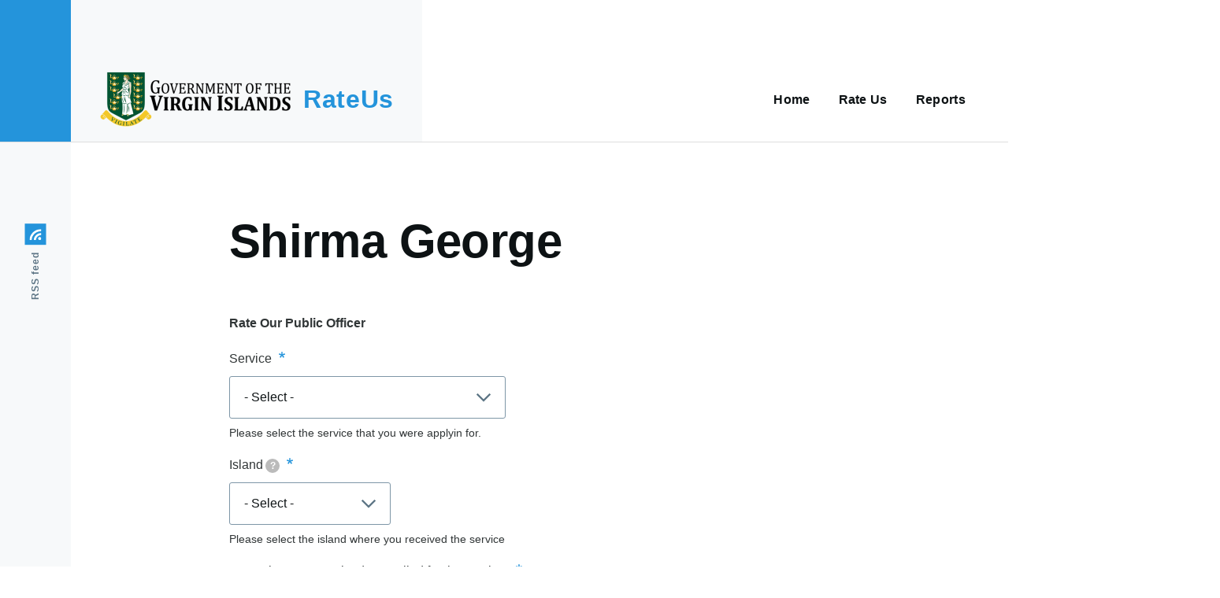

--- FILE ---
content_type: text/html; charset=UTF-8
request_url: https://rateus.gov.vg/publicofficers/shirma-george?dept=Social%20Development%20Department&publicofficer=Shirma%20George&depts=421
body_size: 46570
content:
<!DOCTYPE html>
<html lang="en" dir="ltr" prefix="content: http://purl.org/rss/1.0/modules/content/  dc: http://purl.org/dc/terms/  foaf: http://xmlns.com/foaf/0.1/  og: http://ogp.me/ns#  rdfs: http://www.w3.org/2000/01/rdf-schema#  schema: http://schema.org/  sioc: http://rdfs.org/sioc/ns#  sioct: http://rdfs.org/sioc/types#  skos: http://www.w3.org/2004/02/skos/core#  xsd: http://www.w3.org/2001/XMLSchema# ">
  <head>
    <meta charset="utf-8" />
<noscript><style>form.antibot * :not(.antibot-message) { display: none !important; }</style>
</noscript><meta name="Generator" content="Drupal 9 (https://www.drupal.org)" />
<meta name="MobileOptimized" content="width" />
<meta name="HandheldFriendly" content="true" />
<meta name="viewport" content="width=device-width, initial-scale=1.0" />
<link rel="icon" href="/core/themes/olivero/favicon.ico" type="image/vnd.microsoft.icon" />
<link rel="canonical" href="https://rateus.gov.vg/publicofficers/shirma-george" />
<link rel="shortlink" href="https://rateus.gov.vg/node/2139" />

    <title>Shirma George | RateUs</title>
    <link rel="stylesheet" media="all" href="/core/modules/system/css/components/align.module.css?rp3ogb" />
<link rel="stylesheet" media="all" href="/core/modules/system/css/components/fieldgroup.module.css?rp3ogb" />
<link rel="stylesheet" media="all" href="/core/modules/system/css/components/container-inline.module.css?rp3ogb" />
<link rel="stylesheet" media="all" href="/core/modules/system/css/components/clearfix.module.css?rp3ogb" />
<link rel="stylesheet" media="all" href="/core/modules/system/css/components/details.module.css?rp3ogb" />
<link rel="stylesheet" media="all" href="/core/modules/system/css/components/hidden.module.css?rp3ogb" />
<link rel="stylesheet" media="all" href="/core/modules/system/css/components/item-list.module.css?rp3ogb" />
<link rel="stylesheet" media="all" href="/core/modules/system/css/components/js.module.css?rp3ogb" />
<link rel="stylesheet" media="all" href="/core/modules/system/css/components/nowrap.module.css?rp3ogb" />
<link rel="stylesheet" media="all" href="/core/modules/system/css/components/position-container.module.css?rp3ogb" />
<link rel="stylesheet" media="all" href="/core/modules/system/css/components/progress.module.css?rp3ogb" />
<link rel="stylesheet" media="all" href="/core/modules/system/css/components/reset-appearance.module.css?rp3ogb" />
<link rel="stylesheet" media="all" href="/core/modules/system/css/components/resize.module.css?rp3ogb" />
<link rel="stylesheet" media="all" href="/core/modules/system/css/components/sticky-header.module.css?rp3ogb" />
<link rel="stylesheet" media="all" href="/core/modules/system/css/components/system-status-counter.css?rp3ogb" />
<link rel="stylesheet" media="all" href="/core/modules/system/css/components/system-status-report-counters.css?rp3ogb" />
<link rel="stylesheet" media="all" href="/core/modules/system/css/components/system-status-report-general-info.css?rp3ogb" />
<link rel="stylesheet" media="all" href="/core/modules/system/css/components/tabledrag.module.css?rp3ogb" />
<link rel="stylesheet" media="all" href="/core/modules/system/css/components/tablesort.module.css?rp3ogb" />
<link rel="stylesheet" media="all" href="/core/modules/system/css/components/tree-child.module.css?rp3ogb" />
<link rel="stylesheet" media="all" href="/core/themes/olivero/css/components/ajax-progress.module.css?rp3ogb" />
<link rel="stylesheet" media="all" href="/core/themes/olivero/css/components/autocomplete-loading.module.css?rp3ogb" />
<link rel="stylesheet" media="all" href="/modules/contrib/webform/css/webform.form.css?rp3ogb" />
<link rel="stylesheet" media="all" href="/modules/contrib/webform/css/webform.element.details.toggle.css?rp3ogb" />
<link rel="stylesheet" media="all" href="/modules/contrib/webform/css/webform.element.message.css?rp3ogb" />
<link rel="stylesheet" media="all" href="/modules/contrib/webform/css/webform.element.help.css?rp3ogb" />
<link rel="stylesheet" media="all" href="https://cdn.jsdelivr.net/gh/gjunge/rateit.js@1.1.5/scripts/rateit.css" />
<link rel="stylesheet" media="all" href="/modules/contrib/webform/css/webform.element.rating.css?rp3ogb" />
<link rel="stylesheet" media="all" href="/modules/contrib/webform/css/webform.composite.css?rp3ogb" />
<link rel="stylesheet" media="all" href="/modules/contrib/webform/css/webform.element.options.css?rp3ogb" />
<link rel="stylesheet" media="all" href="/modules/contrib/chosen/css/chosen-drupal.css?rp3ogb" />
<link rel="stylesheet" media="all" href="/libraries/chosen/chosen.css?rp3ogb" />
<link rel="stylesheet" media="all" href="/modules/contrib/webform_workflows_element/css/colors.default.css?rp3ogb" />
<link rel="stylesheet" media="all" href="/modules/contrib/webform/css/webform.theme.olivero.css?rp3ogb" />
<link rel="stylesheet" media="all" href="/core/themes/olivero/css/base/fonts.css?rp3ogb" />
<link rel="stylesheet" media="all" href="/core/themes/olivero/css/base/base.css?rp3ogb" />
<link rel="stylesheet" media="all" href="/core/themes/olivero/css/base/utility.css?rp3ogb" />
<link rel="stylesheet" media="all" href="/core/themes/olivero/css/layout/layout.css?rp3ogb" />
<link rel="stylesheet" media="all" href="/core/themes/olivero/css/layout/grid.css?rp3ogb" />
<link rel="stylesheet" media="all" href="/core/themes/olivero/css/layout/layout-content-narrow.css?rp3ogb" />
<link rel="stylesheet" media="all" href="/core/themes/olivero/css/layout/layout-content-medium.css?rp3ogb" />
<link rel="stylesheet" media="all" href="/core/themes/olivero/css/layout/layout-footer.css?rp3ogb" />
<link rel="stylesheet" media="all" href="/core/themes/olivero/css/layout/region.css?rp3ogb" />
<link rel="stylesheet" media="all" href="/core/themes/olivero/css/layout/region-content.css?rp3ogb" />
<link rel="stylesheet" media="all" href="/core/themes/olivero/css/layout/region-hero.css?rp3ogb" />
<link rel="stylesheet" media="all" href="/core/themes/olivero/css/layout/region-secondary-menu.css?rp3ogb" />
<link rel="stylesheet" media="all" href="/core/themes/olivero/css/layout/social-bar.css?rp3ogb" />
<link rel="stylesheet" media="all" href="/core/themes/olivero/css/layout/views.css?rp3ogb" />
<link rel="stylesheet" media="all" href="/core/themes/olivero/css/components/block.css?rp3ogb" />
<link rel="stylesheet" media="all" href="/core/themes/olivero/css/components/breadcrumb.css?rp3ogb" />
<link rel="stylesheet" media="all" href="/core/themes/olivero/css/components/embedded-media.css?rp3ogb" />
<link rel="stylesheet" media="all" href="/core/themes/olivero/css/components/footer.css?rp3ogb" />
<link rel="stylesheet" media="all" href="/core/themes/olivero/css/components/button.css?rp3ogb" />
<link rel="stylesheet" media="all" href="/core/themes/olivero/css/components/container-inline.module.css?rp3ogb" />
<link rel="stylesheet" media="all" href="/core/themes/olivero/css/components/fieldset.css?rp3ogb" />
<link rel="stylesheet" media="all" href="/core/themes/olivero/css/components/field.css?rp3ogb" />
<link rel="stylesheet" media="all" href="/core/themes/olivero/css/components/form.css?rp3ogb" />
<link rel="stylesheet" media="all" href="/core/themes/olivero/css/components/form-boolean.css?rp3ogb" />
<link rel="stylesheet" media="all" href="/core/themes/olivero/css/components/form-text.css?rp3ogb" />
<link rel="stylesheet" media="all" href="/core/themes/olivero/css/components/form-textarea.css?rp3ogb" />
<link rel="stylesheet" media="all" href="/core/themes/olivero/css/components/form-select.css?rp3ogb" />
<link rel="stylesheet" media="all" href="/core/themes/olivero/css/components/header-buttons-mobile.css?rp3ogb" />
<link rel="stylesheet" media="all" href="/core/themes/olivero/css/components/header-navigation.css?rp3ogb" />
<link rel="stylesheet" media="all" href="/core/themes/olivero/css/components/header-site-branding.css?rp3ogb" />
<link rel="stylesheet" media="all" href="/core/themes/olivero/css/components/header-sticky-toggle.css?rp3ogb" />
<link rel="stylesheet" media="all" href="/core/themes/olivero/css/components/hero.css?rp3ogb" />
<link rel="stylesheet" media="all" href="/core/themes/olivero/css/components/links.css?rp3ogb" />
<link rel="stylesheet" media="all" href="/core/themes/olivero/css/components/messages.css?rp3ogb" />
<link rel="stylesheet" media="all" href="/core/themes/olivero/css/components/navigation/nav-button-mobile.css?rp3ogb" />
<link rel="stylesheet" media="all" href="/core/themes/olivero/css/components/node.css?rp3ogb" />
<link rel="stylesheet" media="all" href="/core/themes/olivero/css/components/node-teaser.css?rp3ogb" />
<link rel="stylesheet" media="all" href="/core/themes/olivero/css/components/page-title.css?rp3ogb" />
<link rel="stylesheet" media="all" href="/core/themes/olivero/css/components/site-header.css?rp3ogb" />
<link rel="stylesheet" media="all" href="/core/themes/olivero/css/components/skip-link.css?rp3ogb" />
<link rel="stylesheet" media="all" href="/core/themes/olivero/css/components/pager.css?rp3ogb" />
<link rel="stylesheet" media="all" href="/core/themes/olivero/css/components/table.css?rp3ogb" />
<link rel="stylesheet" media="all" href="/core/themes/olivero/css/components/text-content.css?rp3ogb" />
<link rel="stylesheet" media="all" href="/core/themes/olivero/css/components/tabledrag.css?rp3ogb" />
<link rel="stylesheet" media="all" href="/core/themes/olivero/css/components/wide-image.css?rp3ogb" />
<link rel="stylesheet" media="all" href="/core/themes/olivero/css/components/navigation/nav-primary.css?rp3ogb" />
<link rel="stylesheet" media="all" href="/core/themes/olivero/css/components/navigation/nav-primary-button.css?rp3ogb" />
<link rel="stylesheet" media="all" href="/core/themes/olivero/css/components/navigation/nav-primary-wide.css?rp3ogb" />
<link rel="stylesheet" media="all" href="/core/themes/olivero/css/components/feed.css?rp3ogb" />
<link rel="stylesheet" media="all" href="/sites/default/files/asset_injector/css/mycss-88a901368230c0fcff349365269dde8e.css?rp3ogb" />
<link rel="stylesheet" media="all" href="/sites/default/files/asset_injector/css/view_classes-0537c72e2c796bbdb30a74c86e4b518d.css?rp3ogb" />

    <script src="/core/assets/vendor/modernizr/modernizr.min.js?v=3.11.7"></script>
<script src="/core/misc/modernizr-additional-tests.js?v=3.11.7"></script>

    
<link rel="preload" href="/core/themes/olivero/fonts/metropolis/Metropolis-Regular.woff2" as="font" type="font/woff2" crossorigin>
<link rel="preload" href="/core/themes/olivero/fonts/metropolis/Metropolis-SemiBold.woff2" as="font" type="font/woff2" crossorigin>
<link rel="preload" href="/core/themes/olivero/fonts/metropolis/Metropolis-Bold.woff2" as="font" type="font/woff2" crossorigin>
<link rel="preload" href="/core/themes/olivero/fonts/lora/lora-v14-latin-regular.woff2" as="font" type="font/woff2" crossorigin>
    <noscript><link rel="stylesheet" href="/core/themes/olivero/css/components/navigation/nav-primary-no-js.css?rp3ogb" />
</noscript>
  </head>
  <body class="path-node page-node-type-public-servant">
        <a href="#main-content" class="visually-hidden focusable skip-link">
      Skip to main content
    </a>
    
      <div class="dialog-off-canvas-main-canvas" data-off-canvas-main-canvas>
    
<div id="page-wrapper" class="page-wrapper">
  <div id="page">

          <header id="header" class="site-header" data-drupal-selector="site-header" role="banner">

                <div class="site-header__fixable" data-drupal-selector="site-header-fixable">
          <div class="site-header__initial">
            <button class="sticky-header-toggle" data-drupal-selector="sticky-header-toggle" role="switch" aria-controls="site-header__inner" aria-label="Sticky header" aria-checked="false">
              <span class="sticky-header-toggle__icon">
                <span></span>
                <span></span>
                <span></span>
              </span>
            </button>
          </div>

                    <div id="site-header__inner" class="site-header__inner" data-drupal-selector="site-header-inner">
            <div class="container site-header__inner__container">

              


<div id="block-olivero-site-branding" class="site-branding--bg-gray site-branding block block-system block-system-branding-block">
  
    
    <div class="site-branding__inner">
          <a href="/" rel="home" class="site-branding__logo">
        <img src="/sites/default/files/GovLogo.png" alt="Home" />
      </a>
              <div class="site-branding__text">
        <div class="site-branding__name">
          <a href="/" title="Home" rel="home">RateUs</a>
        </div>
      </div>
      </div>
</div>

<div class="header-nav-overlay" data-drupal-selector="header-nav-overlay"></div>


                              <div class="mobile-buttons" data-drupal-selector="mobile-buttons">
                  <button class="mobile-nav-button" data-drupal-selector="mobile-nav-button" aria-label="Main Menu" aria-controls="header-nav" aria-expanded="false">
                    <span class="mobile-nav-button__label">Menu</span>
                    <span class="mobile-nav-button__icon"></span>
                  </button>
                </div>

                <div id="header-nav" class="header-nav" data-drupal-selector="header-nav">
                  
<nav  id="block-olivero-main-menu" class="primary-nav block block-menu navigation menu--main" aria-labelledby="block-olivero-main-menu-menu" role="navigation">
            
  <h2 class="visually-hidden block__title" id="block-olivero-main-menu-menu">Main navigation</h2>
  
        


          
        
    <ul  class="menu primary-nav__menu primary-nav__menu--level-1" data-drupal-selector="primary-nav-menu--level-1">
            
                          
        
        
        <li class="primary-nav__menu-item primary-nav__menu-item--link primary-nav__menu-item--level-1">
                              
                      <a href="/" class="primary-nav__menu-link primary-nav__menu-link--link primary-nav__menu-link--level-1" data-drupal-selector="primary-nav-menu-link-has-children" data-drupal-link-system-path="&lt;front&gt;">            <span class="primary-nav__menu-link-inner primary-nav__menu-link-inner--level-1">Home</span>
          </a>

            
                  </li>
      
                          
        
        
        <li class="primary-nav__menu-item primary-nav__menu-item--link primary-nav__menu-item--level-1">
                              
                      <a href="/departments" class="primary-nav__menu-link primary-nav__menu-link--link primary-nav__menu-link--level-1" data-drupal-selector="primary-nav-menu-link-has-children" data-drupal-link-system-path="departments">            <span class="primary-nav__menu-link-inner primary-nav__menu-link-inner--level-1">Rate Us</span>
          </a>

            
                  </li>
      
                          
        
        
        <li class="primary-nav__menu-item primary-nav__menu-item--link primary-nav__menu-item--level-1">
                              
                      <a href="/node/2418" class="primary-nav__menu-link primary-nav__menu-link--link primary-nav__menu-link--level-1" data-drupal-selector="primary-nav-menu-link-has-children" data-drupal-link-system-path="node/2418">            <span class="primary-nav__menu-link-inner primary-nav__menu-link-inner--level-1">Reports</span>
          </a>

            
                  </li>
          </ul>
  


  </nav>


                  
                </div>
                          </div>
          </div>
        </div>
      </header>
    
    <div id="main-wrapper" class="layout-main-wrapper layout-container">
      <div id="main" class="layout-main">
        <div class="main-content">
          <a id="main-content" tabindex="-1"></a>
          
          <div class="main-content__container container">
            

  <div class="region region--highlighted grid-full layout--pass--content-medium ie11-autorow">
    <div data-drupal-messages-fallback class="hidden messages-list"></div>

  </div>

            

                          <main role="main">
                

  <div class="region region--content-above grid-full layout--pass--content-medium ie11-autorow">
    


<div id="block-olivero-page-title" class="block block-core block-page-title-block">
  
  

  <h1 class="title page-title">
<span>Shirma George</span>
</h1>


  
</div>

  </div>

                

  <div class="region region--content grid-full layout--pass--content-medium ie11-autorow" id="content">
    

<div id="block-olivero-content" class="block block-system block-system-main-block">
  
    
      <div class="block__content">
      

<article data-history-node-id="2139" role="article" about="/publicofficers/shirma-george" class="node node--type-public-servant node--promoted node--view-mode-full">
  <header class="">
    
          
      </header>
  <div class="node__content">
        
  <div class="field field--name-field-rate-me field--type-webform field--label-above">
    <div class="field__label">Rate Our Public Officer</div>
              <div class="field__item"><form class="webform-submission-form webform-submission-add-form webform-submission-rate-public-officer-form webform-submission-rate-public-officer-add-form webform-submission-rate-public-officer-node-2139-form webform-submission-rate-public-officer-node-2139-add-form js-webform-details-toggle webform-details-toggle" data-drupal-selector="webform-submission-rate-public-officer-node-2139-add-form" action="/publicofficers/shirma-george?dept=Social%20Development%20Department&amp;publicofficer=Shirma%20George&amp;depts=421" method="post" id="webform-submission-rate-public-officer-node-2139-add-form" accept-charset="UTF-8">
  
  <div class="form-type-select js-form-item form-item js-form-type-select form-item-service- js-form-item-service-">
      <label for="edit-service-" class="form-item__label js-form-required form-required">Service </label>
        <select data-drupal-selector="edit-service-" aria-describedby="edit-service---description" class="webform-entity-select form-select required form-element form-element--type-select" id="edit-service-" name="service_" required="required" aria-required="true"><option value="" selected="selected">- Select -</option><option value="723">Job Search/Placement for the Disabled</option><option value="729">Legal Aid</option><option value="735">Management of Community Centres</option><option value="744">Mentorship Programme</option><option value="767">Probation/Parole Officer Services</option><option value="773">Public Assistance</option><option value="667">Care and Protection Services</option><option value="680">Community Consultation</option><option value="687">Disability Services</option><option value="693">Elderly Services Programme</option><option value="702">Foster Care and Adoption</option></select>
            <div class="description form-item__description">
      <div id="edit-service---description" class="webform-element-description">Please select the service that you were applyin for.</div>

    </div>
  </div>
<div class="webform-element-help-container--title webform-element-help-container--title-after form-type-select js-form-item form-item js-form-type-select form-item-island js-form-item-island">
      <label for="edit-island" class="form-item__label js-form-required form-required">Island<span class="webform-element-help js-webform-element-help" role="tooltip" tabindex="0" aria-label="Island Where You Received The Service" data-webform-help="&lt;div class=&quot;webform-element-help--title&quot;&gt;Island Where You Received The Service&lt;/div&gt;&lt;div class=&quot;webform-element-help--content&quot;&gt;Please select the island where you received the service&lt;/div&gt;"><span aria-hidden="true">?</span></span></label>
        <select data-drupal-selector="edit-island" aria-describedby="edit-island--description" id="edit-island" name="island" class="form-select required form-element form-element--type-select" required="required" aria-required="true"><option value="" selected="selected">- Select -</option><option value="Tortola">Tortola</option><option value="Virgin Gorda">Virgin Gorda</option><option value="Anegada">Anegada</option><option value="Jost Van Dyke">Jost Van Dyke</option><option value="Other Sister Island">Other Sister Island</option></select>
            <div class="description form-item__description">
      <div id="edit-island--description" class="webform-element-description">Please select the island where you received the service</div>

    </div>
  </div>
<div class="form-type-date js-form-item form-item js-form-type-date form-item-date-when-you-received-or-applied-for-the-service- js-form-item-date-when-you-received-or-applied-for-the-service-">
      <label for="edit-date-when-you-received-or-applied-for-the-service-" class="form-item__label js-form-required form-required">Date when you received or applied for the service?</label>
        <input type="date" data-drupal-selector="edit-date-when-you-received-or-applied-for-the-service-" data-drupal-date-format="Y-m-d" id="edit-date-when-you-received-or-applied-for-the-service-" name="date_when_you_received_or_applied_for_the_service_" value="" class="form-date required form-element form-element--type-date form-element--api-date" required="required" aria-required="true" />

        </div>

<fieldset data-drupal-selector="edit-how-was-your-service-experience-delivered-by-this-public-officer" id="edit-how-was-your-service-experience-delivered-by-this-public-officer--wrapper" class="radios--wrapper fieldgroup form-composite webform-composite-visible-title required js-webform-type-radios webform-type-radios fieldset fieldset--group js-form-item form-item js-form-wrapper form-wrapper">
      <legend id="edit-how-was-your-service-experience-delivered-by-this-public-officer--wrapper-legend" class="fieldset__legend fieldset__legend--composite fieldset__legend--visible">
    <span class="fieldset__label fieldset__label--group js-form-required form-required">How was your service experience delivered by this public officer?</span>
  </legend>
  
  <div class="fieldset__wrapper fieldset__wrapper--group">
    
            <div id="edit-how-was-your-service-experience-delivered-by-this-public-officer" class="js-webform-radios webform-options-display-one-column form-boolean-group"><div class="form-type-boolean js-form-item form-item js-form-type-radio form-item-how-was-your-service-experience-delivered-by-this-public-officer js-form-item-how-was-your-service-experience-delivered-by-this-public-officer">
        <input data-drupal-selector="edit-how-was-your-service-experience-delivered-by-this-public-officer-satisfactory" type="radio" id="edit-how-was-your-service-experience-delivered-by-this-public-officer-satisfactory" name="how_was_your_service_experience_delivered_by_this_public_officer" value="Satisfactory" class="form-radio form-boolean form-boolean--type-radio" />

        <label for="edit-how-was-your-service-experience-delivered-by-this-public-officer-satisfactory" class="form-item__label option">Satisfactory</label>
      </div>
<div class="form-type-boolean js-form-item form-item js-form-type-radio form-item-how-was-your-service-experience-delivered-by-this-public-officer js-form-item-how-was-your-service-experience-delivered-by-this-public-officer">
        <input data-drupal-selector="edit-how-was-your-service-experience-delivered-by-this-public-officer-unsatisfactory" type="radio" id="edit-how-was-your-service-experience-delivered-by-this-public-officer-unsatisfactory" name="how_was_your_service_experience_delivered_by_this_public_officer" value="Unsatisfactory" class="form-radio form-boolean form-boolean--type-radio" />

        <label for="edit-how-was-your-service-experience-delivered-by-this-public-officer-unsatisfactory" class="form-item__label option">Unsatisfactory</label>
      </div>
</div>

            
      </div>
</fieldset>

<fieldset data-drupal-selector="edit-what-words-best-describe-your-experience-with-the-public-officer" id="edit-what-words-best-describe-your-experience-with-the-public-officer--wrapper" class="checkboxes--wrapper fieldgroup form-composite webform-composite-visible-title required js-webform-type-checkboxes webform-type-checkboxes fieldset fieldset--group js-form-item form-item js-form-wrapper form-wrapper">
      <legend class="fieldset__legend fieldset__legend--composite fieldset__legend--visible">
    <span class="fieldset__label fieldset__label--group js-form-required form-required">What words best describe your experience with the public officer?</span>
  </legend>
  
  <div class="fieldset__wrapper fieldset__wrapper--group">
    
            <div id="edit-what-words-best-describe-your-experience-with-the-public-officer" class="js-webform-checkboxes webform-options-display-one-column form-boolean-group form-checkboxes"><div class="form-type-boolean js-form-item form-item js-form-type-checkbox form-item-what-words-best-describe-your-experience-with-the-public-officer-attentive-to-my-needs js-form-item-what-words-best-describe-your-experience-with-the-public-officer-attentive-to-my-needs">
        <input data-drupal-selector="edit-what-words-best-describe-your-experience-with-the-public-officer-attentive-to-my-needs" type="checkbox" id="edit-what-words-best-describe-your-experience-with-the-public-officer-attentive-to-my-needs" name="what_words_best_describe_your_experience_with_the_public_officer[Attentive to My Needs]" value="Attentive to My Needs" class="form-checkbox form-boolean form-boolean--type-checkbox" />

        <label for="edit-what-words-best-describe-your-experience-with-the-public-officer-attentive-to-my-needs" class="form-item__label option">Attentive to My Needs</label>
      </div>
<div class="form-type-boolean js-form-item form-item js-form-type-checkbox form-item-what-words-best-describe-your-experience-with-the-public-officer-clear-guidelines-advice js-form-item-what-words-best-describe-your-experience-with-the-public-officer-clear-guidelines-advice">
        <input data-drupal-selector="edit-what-words-best-describe-your-experience-with-the-public-officer-clear-guidelinesadvice" type="checkbox" id="edit-what-words-best-describe-your-experience-with-the-public-officer-clear-guidelinesadvice" name="what_words_best_describe_your_experience_with_the_public_officer[Clear Guidelines/Advice]" value="Clear Guidelines/Advice" class="form-checkbox form-boolean form-boolean--type-checkbox" />

        <label for="edit-what-words-best-describe-your-experience-with-the-public-officer-clear-guidelinesadvice" class="form-item__label option">Clear Guidelines/Advice</label>
      </div>
<div class="form-type-boolean js-form-item form-item js-form-type-checkbox form-item-what-words-best-describe-your-experience-with-the-public-officer-empathetic-kind js-form-item-what-words-best-describe-your-experience-with-the-public-officer-empathetic-kind">
        <input data-drupal-selector="edit-what-words-best-describe-your-experience-with-the-public-officer-empathetickind" type="checkbox" id="edit-what-words-best-describe-your-experience-with-the-public-officer-empathetickind" name="what_words_best_describe_your_experience_with_the_public_officer[Empathetic/Kind]" value="Empathetic/Kind" class="form-checkbox form-boolean form-boolean--type-checkbox" />

        <label for="edit-what-words-best-describe-your-experience-with-the-public-officer-empathetickind" class="form-item__label option">Empathetic/Kind</label>
      </div>
<div class="form-type-boolean js-form-item form-item js-form-type-checkbox form-item-what-words-best-describe-your-experience-with-the-public-officer-knowledgeable js-form-item-what-words-best-describe-your-experience-with-the-public-officer-knowledgeable">
        <input data-drupal-selector="edit-what-words-best-describe-your-experience-with-the-public-officer-knowledgeable" type="checkbox" id="edit-what-words-best-describe-your-experience-with-the-public-officer-knowledgeable" name="what_words_best_describe_your_experience_with_the_public_officer[Knowledgeable]" value="Knowledgeable" class="form-checkbox form-boolean form-boolean--type-checkbox" />

        <label for="edit-what-words-best-describe-your-experience-with-the-public-officer-knowledgeable" class="form-item__label option">Knowledgeable</label>
      </div>
<div class="form-type-boolean js-form-item form-item js-form-type-checkbox form-item-what-words-best-describe-your-experience-with-the-public-officer-patient js-form-item-what-words-best-describe-your-experience-with-the-public-officer-patient">
        <input data-drupal-selector="edit-what-words-best-describe-your-experience-with-the-public-officer-patient" type="checkbox" id="edit-what-words-best-describe-your-experience-with-the-public-officer-patient" name="what_words_best_describe_your_experience_with_the_public_officer[Patient]" value="Patient" class="form-checkbox form-boolean form-boolean--type-checkbox" />

        <label for="edit-what-words-best-describe-your-experience-with-the-public-officer-patient" class="form-item__label option">Patient</label>
      </div>
<div class="form-type-boolean js-form-item form-item js-form-type-checkbox form-item-what-words-best-describe-your-experience-with-the-public-officer-positive js-form-item-what-words-best-describe-your-experience-with-the-public-officer-positive">
        <input data-drupal-selector="edit-what-words-best-describe-your-experience-with-the-public-officer-positive" type="checkbox" id="edit-what-words-best-describe-your-experience-with-the-public-officer-positive" name="what_words_best_describe_your_experience_with_the_public_officer[Positive]" value="Positive" class="form-checkbox form-boolean form-boolean--type-checkbox" />

        <label for="edit-what-words-best-describe-your-experience-with-the-public-officer-positive" class="form-item__label option">Positive</label>
      </div>
<div class="form-type-boolean js-form-item form-item js-form-type-checkbox form-item-what-words-best-describe-your-experience-with-the-public-officer-dishonest js-form-item-what-words-best-describe-your-experience-with-the-public-officer-dishonest">
        <input data-drupal-selector="edit-what-words-best-describe-your-experience-with-the-public-officer-dishonest" type="checkbox" id="edit-what-words-best-describe-your-experience-with-the-public-officer-dishonest" name="what_words_best_describe_your_experience_with_the_public_officer[Dishonest]" value="Dishonest" class="form-checkbox form-boolean form-boolean--type-checkbox" />

        <label for="edit-what-words-best-describe-your-experience-with-the-public-officer-dishonest" class="form-item__label option">Dishonest</label>
      </div>
<div class="form-type-boolean js-form-item form-item js-form-type-checkbox form-item-what-words-best-describe-your-experience-with-the-public-officer-forgetful js-form-item-what-words-best-describe-your-experience-with-the-public-officer-forgetful">
        <input data-drupal-selector="edit-what-words-best-describe-your-experience-with-the-public-officer-forgetful" type="checkbox" id="edit-what-words-best-describe-your-experience-with-the-public-officer-forgetful" name="what_words_best_describe_your_experience_with_the_public_officer[Forgetful]" value="Forgetful" class="form-checkbox form-boolean form-boolean--type-checkbox" />

        <label for="edit-what-words-best-describe-your-experience-with-the-public-officer-forgetful" class="form-item__label option">Forgetful</label>
      </div>
<div class="form-type-boolean js-form-item form-item js-form-type-checkbox form-item-what-words-best-describe-your-experience-with-the-public-officer-preoccupied js-form-item-what-words-best-describe-your-experience-with-the-public-officer-preoccupied">
        <input data-drupal-selector="edit-what-words-best-describe-your-experience-with-the-public-officer-preoccupied" type="checkbox" id="edit-what-words-best-describe-your-experience-with-the-public-officer-preoccupied" name="what_words_best_describe_your_experience_with_the_public_officer[Preoccupied]" value="Preoccupied" class="form-checkbox form-boolean form-boolean--type-checkbox" />

        <label for="edit-what-words-best-describe-your-experience-with-the-public-officer-preoccupied" class="form-item__label option">Preoccupied</label>
      </div>
<div class="form-type-boolean js-form-item form-item js-form-type-checkbox form-item-what-words-best-describe-your-experience-with-the-public-officer-rude js-form-item-what-words-best-describe-your-experience-with-the-public-officer-rude">
        <input data-drupal-selector="edit-what-words-best-describe-your-experience-with-the-public-officer-rude" type="checkbox" id="edit-what-words-best-describe-your-experience-with-the-public-officer-rude" name="what_words_best_describe_your_experience_with_the_public_officer[Rude]" value="Rude" class="form-checkbox form-boolean form-boolean--type-checkbox" />

        <label for="edit-what-words-best-describe-your-experience-with-the-public-officer-rude" class="form-item__label option">Rude</label>
      </div>
<div class="form-type-boolean js-form-item form-item js-form-type-checkbox form-item-what-words-best-describe-your-experience-with-the-public-officer-slow-service js-form-item-what-words-best-describe-your-experience-with-the-public-officer-slow-service">
        <input data-drupal-selector="edit-what-words-best-describe-your-experience-with-the-public-officer-slow-service" type="checkbox" id="edit-what-words-best-describe-your-experience-with-the-public-officer-slow-service" name="what_words_best_describe_your_experience_with_the_public_officer[Slow Service]" value="Slow Service" class="form-checkbox form-boolean form-boolean--type-checkbox" />

        <label for="edit-what-words-best-describe-your-experience-with-the-public-officer-slow-service" class="form-item__label option">Slow Service</label>
      </div>
<div class="form-type-boolean js-form-item form-item js-form-type-checkbox form-item-what-words-best-describe-your-experience-with-the-public-officer-uncaring js-form-item-what-words-best-describe-your-experience-with-the-public-officer-uncaring">
        <input data-drupal-selector="edit-what-words-best-describe-your-experience-with-the-public-officer-uncaring" type="checkbox" id="edit-what-words-best-describe-your-experience-with-the-public-officer-uncaring" name="what_words_best_describe_your_experience_with_the_public_officer[Uncaring]" value="Uncaring" class="form-checkbox form-boolean form-boolean--type-checkbox" />

        <label for="edit-what-words-best-describe-your-experience-with-the-public-officer-uncaring" class="form-item__label option">Uncaring</label>
      </div>
</div>

            
      </div>
</fieldset>
<div class="form-type-webform-rating js-form-item form-item js-form-type-webform-rating form-item-how-was-the-overall-customer-service-experience- js-form-item-how-was-the-overall-customer-service-experience-">
      <label for="edit-how-was-the-overall-customer-service-experience-" class="form-item__label js-form-required form-required">How was the overall customer service experience?</label>
        <input data-drupal-selector="edit-how-was-the-overall-customer-service-experience-" type="range" class="js-webform-visually-hidden form-webform-rating required" id="edit-how-was-the-overall-customer-service-experience-" name="how_was_the_overall_customer_service_experience_" value="0" step="1" min="0" max="5" required="required" aria-required="true" /><div class="rateit svg rateit-large" data-rateit-min="0" data-rateit-max="5" data-rateit-step="1" data-rateit-resetable="false" data-rateit-readonly="false" data-rateit-backingfld="[data-drupal-selector=&quot;edit-how-was-the-overall-customer-service-experience-&quot;]" data-rateit-value="" data-rateit-starheight="32" data-rateit-starwidth="32"></div>


        </div>
<div class="form-type-textfield js-form-item form-item js-form-type-textfield form-item-your-name js-form-item-your-name">
      <label for="edit-your-name" class="form-item__label">Your Name</label>
        <input data-drupal-selector="edit-your-name" aria-describedby="edit-your-name--description" type="text" id="edit-your-name" name="your_name" value="" size="60" maxlength="255" class="form-text form-element form-element--type-text form-element--api-textfield" />

            <div class="description form-item__description">
      <div id="edit-your-name--description" class="webform-element-description">This is not mandatory, but it would be nice to know who you are.</div>

    </div>
  </div>
<div class="form-type-email js-form-item form-item js-form-type-email form-item-email-address js-form-item-email-address">
      <label for="edit-email-address" class="form-item__label">Email Address</label>
        <input data-drupal-selector="edit-email-address" type="email" id="edit-email-address" name="email_address" value="" size="60" maxlength="254" class="form-email form-element form-element--type-email form-element--api-email" />

        </div>
<div class="form-type-tel js-form-item form-item js-form-type-tel form-item-telephone-no js-form-item-telephone-no">
      <label for="edit-telephone-no" class="form-item__label">Telephone No</label>
        <input data-drupal-selector="edit-telephone-no" type="tel" id="edit-telephone-no" name="telephone_no" value="" size="30" maxlength="128" class="form-tel form-element form-element--type-tel form-element--api-tel" />

        </div>
<div class="webform-element-help-container--title webform-element-help-container--title-after form-type-textarea js-form-item form-item js-form-type-textarea form-item-comments js-form-item-comments">
      <label for="edit-comments" class="form-item__label">Comments<span class="webform-element-help js-webform-element-help" role="tooltip" tabindex="0" aria-label="How Could We Improve?" data-webform-help="&lt;div class=&quot;webform-element-help--title&quot;&gt;How Could We Improve?&lt;/div&gt;&lt;div class=&quot;webform-element-help--content&quot;&gt;How Could We Improve?&lt;/div&gt;"><span aria-hidden="true">?</span></span></label>
        <div>
  <textarea data-drupal-selector="edit-comments" aria-describedby="edit-comments--description" id="edit-comments" name="comments" rows="5" cols="60" class="form-textarea form-element form-element--type-textarea form-element--api-textarea"></textarea>
</div>

            <div class="description form-item__description">
      <div id="edit-comments--description" class="webform-element-description">How Could We Improve?</div>

    </div>
  </div>
<input autocomplete="off" data-drupal-selector="form-tdfcwmozvvsbvsaruuvwq3yd-hnhuthxp5018xwnndi" type="hidden" name="form_build_id" value="form-tDFcWMoZvVsBVsAruUVWq3yd-hNhuthXP5018xWNNdI" />
<input data-drupal-selector="edit-webform-submission-rate-public-officer-node-2139-add-form" type="hidden" name="form_id" value="webform_submission_rate_public_officer_node_2139_add_form" />
<input data-drupal-selector="edit-honeypot-time" type="hidden" name="honeypot_time" value="zCohS-6Mo1gp6T6Qm3VaLsSD9UoyQ0maBCzDFN6RFwM" />
<div data-drupal-selector="edit-actions" class="form-actions js-form-wrapper form-wrapper" id="edit-actions"><input class="webform-button--submit button button--primary js-form-submit form-submit" data-drupal-selector="edit-submit" type="submit" id="edit-submit" name="op" value="Submit" />

</div>
<div class="urltest-textfield js-form-wrapper form-wrapper" style="display: none !important;"><div class="js-form-item form-item js-form-type-textfield form-item-urltest js-form-item-urltest">
      <label for="edit-urltest" class="form-item__label">Leave this field blank</label>
        <input autocomplete="off" data-drupal-selector="edit-urltest" type="text" id="edit-urltest" name="urltest" value="" size="20" maxlength="128" class="form-text form-element form-element--type-text form-element--api-textfield" />

        </div>
</div>


  
</form>
</div>
          </div>

  </div>
  </article>

    </div>
  </div>

  </div>

              </main>
                        
          </div>
        </div>
        <div class="social-bar">
          
<div class="social-bar__inner fixable">
  <div class="rotate">
    

<div id="block-olivero-syndicate" role="complementary" class="block block-node block-node-syndicate-block">
  
    
      <div class="block__content">
      



<a href="/rss.xml" class="feed-icon">
  <span class="feed-icon__label">
    RSS feed
  </span>
  <span class="feed-icon__icon" aria-hidden="true">
    <svg xmlns="http://www.w3.org/2000/svg" width="14.2" height="14.2" viewBox="0 0 14.2 14.2">
  <path d="M4,12.2c0-2.5-3.9-2.4-3.9,0C0.1,14.7,4,14.6,4,12.2z M9.1,13.4C8.7,9,5.2,5.5,0.8,5.1c-1,0-1,2.7-0.1,2.7c3.1,0.3,5.5,2.7,5.8,5.8c0,0.7,2.1,0.7,2.5,0.3C9.1,13.7,9.1,13.6,9.1,13.4z M14.2,13.5c-0.1-3.5-1.6-6.9-4.1-9.3C7.6,1.7,4.3,0.2,0.8,0c-1,0-1,2.6-0.1,2.6c5.8,0.3,10.5,5,10.8,10.8C11.5,14.5,14.3,14.4,14.2,13.5z"/>
</svg>
  </span>
</a>

    </div>
  </div>

  </div>
</div>

        </div>
      </div>
    </div>

    <footer class="site-footer">
      <div class="site-footer__inner container">
        

  <div class="region region--footer-top grid-full layout--pass--content-medium ie11-autorow">
    <div class="region--footer_top__inner">
      

<div id="block-contactus" class="block block-block-content block-block-contentd4af5659-15d7-480e-bb6e-3b4f99387784">
  
      <h2 class="block__title">Contact Us</h2>
    
      <div class="block__content">
      
            <div class="text-content clearfix field field--name-body field--type-text-with-summary field--label-hidden field__item"><p><strong>Address:</strong><br />
33 Admin Drive,<br />
Wickhams Cay 1,<br />
Road Town, Tortola,<br />
Virgin Islands (British)</p>

<p><strong>Phone:</strong> 1(284) 468-3701</p>

<p><strong>Email:</strong> <a href="mailto:gis@gov.vg">gis@gov.vg</a></p>
</div>
      
    </div>
  </div>

    </div>
  </div>

        
      </div>
    </footer>

    <div class="overlay" data-drupal-selector="overlay"></div>

  </div>
</div>

  </div>

    
    <script type="application/json" data-drupal-selector="drupal-settings-json">{"path":{"baseUrl":"\/","scriptPath":null,"pathPrefix":"","currentPath":"node\/2139","currentPathIsAdmin":false,"isFront":false,"currentLanguage":"en","currentQuery":{"dept":"Social Development Department","depts":"421","publicofficer":"Shirma George"}},"pluralDelimiter":"\u0003","suppressDeprecationErrors":true,"ajaxTrustedUrl":{"form_action_p_pvdeGsVG5zNF_XLGPTvYSKCf43t8qZYSwcfZl2uzM":true},"webform":{"dateFirstDay":0},"chosen":{"selector":"select:visible","minimum_single":20,"minimum_multiple":20,"minimum_width":250,"use_relative_width":false,"options":{"disable_search":false,"disable_search_threshold":0,"allow_single_deselect":false,"search_contains":false,"placeholder_text_multiple":"Choose some options","placeholder_text_single":"Choose an option","no_results_text":"No results match","max_shown_results":null,"inherit_select_classes":true}},"user":{"uid":0,"permissionsHash":"df3846ffbf093f7631957c14e879d296267370e7777e94545260c0e02bb1cfab"}}</script>
<script src="/core/misc/polyfills/element.matches.js?v=9.5.2"></script>
<script src="/core/misc/polyfills/element.closest.js?v=9.5.2"></script>
<script src="/core/misc/polyfills/nodelist.foreach.js?v=9.5.2"></script>
<script src="/core/assets/vendor/css-escape/css.escape.js?v=1.5.1"></script>
<script src="/core/assets/vendor/jquery/jquery.min.js?v=3.6.3"></script>
<script src="/core/misc/polyfills/object.assign.js?v=9.5.2"></script>
<script src="/core/misc/polyfills/array.find.js?v=9.5.2"></script>
<script src="/core/assets/vendor/es6-promise/es6-promise.auto.min.js?v=4.2.8"></script>
<script src="/core/assets/vendor/once/once.min.js?v=1.0.1"></script>
<script src="/core/assets/vendor/jquery-once/jquery.once.min.js?v=2.2.3"></script>
<script src="/core/misc/drupalSettingsLoader.js?v=9.5.2"></script>
<script src="/core/misc/drupal.js?v=9.5.2"></script>
<script src="/core/misc/drupal.init.js?v=9.5.2"></script>
<script src="/core/assets/vendor/tabbable/index.umd.min.js?v=5.3.3"></script>
<script src="/core/themes/olivero/js/checkbox.js?v=9.5.2"></script>
<script src="/core/themes/olivero/js/navigation-utils.js?v=9.5.2"></script>
<script src="/core/misc/debounce.js?v=9.5.2"></script>
<script src="/core/misc/jquery.once.bc.js?v=9.5.2"></script>
<script src="/core/misc/form.js?v=9.5.2"></script>
<script src="/modules/contrib/webform/js/webform.behaviors.js?v=9.5.2"></script>
<script src="/core/misc/states.js?v=9.5.2"></script>
<script src="/modules/contrib/webform/js/webform.states.js?v=9.5.2"></script>
<script src="/modules/contrib/webform/js/webform.form.js?v=9.5.2"></script>
<script src="/modules/contrib/webform/js/webform.element.details.save.js?v=9.5.2"></script>
<script src="/core/misc/announce.js?v=9.5.2"></script>
<script src="/modules/contrib/webform/js/webform.element.details.toggle.js?v=9.5.2"></script>
<script src="/modules/contrib/webform_workflows_element/js/webform_workflows_element.states.js?v=9.5.2"></script>
<script src="/modules/contrib/webform_workflows_element/js/webform_workflows_element.ui.js?v=9.5.2"></script>
<script src="/modules/contrib/webform/js/webform.element.message.js?v=9.5.2"></script>
<script src="/core/assets/vendor/popperjs/popper.min.js?v=2.11.6"></script>
<script src="https://unpkg.com/tippy.js@6.3.7/dist/tippy-bundle.umd.min.js"></script>
<script src="/modules/contrib/webform/js/webform.element.help.js?v=9.5.2"></script>
<script src="https://cdn.jsdelivr.net/gh/gjunge/rateit.js@1.1.5/scripts/jquery.rateit.min.js"></script>
<script src="/modules/contrib/webform/js/webform.element.rating.js?v=9.5.2"></script>
<script src="/modules/contrib/webform/js/webform.element.checkboxes.js?v=9.5.2"></script>
<script src="/modules/contrib/webform/js/webform.element.options.js?v=9.5.2"></script>
<script src="/core/misc/date.js?v=9.5.2"></script>
<script src="/modules/contrib/webform/js/webform.element.select.js?v=9.5.2"></script>
<script src="/libraries/chosen/chosen.jquery.min.js?v=1.8.7"></script>
<script src="/modules/contrib/chosen/js/chosen.js?v=1.7.0"></script>
<script src="/core/themes/olivero/js/navigation.js?v=9.5.2"></script>
<script src="/core/themes/olivero/js/second-level-navigation.js?v=9.5.2"></script>
<script src="/core/themes/olivero/js/nav-resize.js?v=9.5.2"></script>

  </body>
</html>


--- FILE ---
content_type: text/css
request_url: https://rateus.gov.vg/modules/contrib/webform/css/webform.element.help.css?rp3ogb
body_size: 878
content:
/**
 * @file
 * Help element styles.
 */

.webform-element-help {
  display: inline-block;
  box-sizing: content-box;
  width: 14px;
  height: 14px;
  margin: 0 0.3em;
  text-align: center;
  vertical-align: baseline;
  color: #fff;
  border: 2px solid #bbb;
  border-radius: 50%;
  background: #bbb;
  font-size: 12px;
  font-weight: bold;
  line-height: 14px;
}

.webform-element-help:focus,
.webform-element-help:active,
.webform-element-help:hover {
  cursor: help;
  color: #fff;
  border: 2px solid #0074bd;
  background: #0074bd;
}

.webform-element-help--title {
  margin-bottom: 0.2em;
  font-size: 1.1em;
  font-weight: bold;
}

.webform-element-help--content {
  font-weight: normal;
}

.webform-element-help--content a:link,
.webform-element-help--content a:visited,
.webform-element-help--content a:hover,
.webform-element-help--content a:active {
  color: #9cf;
}


--- FILE ---
content_type: text/css
request_url: https://rateus.gov.vg/modules/contrib/webform/css/webform.element.rating.css?rp3ogb
body_size: 1646
content:
/**
 * @file
 * Rating element styles.
 */

div.svg div.rateit-range {
  background: url(../images/rating/star-normal.svg);
}

div.svg div.rateit-hover {
  background: url(../images/rating/star-hover.svg);
}

div.svg div.rateit-selected {
  background: url(../images/rating/star-selected.svg);
}

div.svg div.rateit-preset {
  background: url(../images/rating/star-preset.svg);
}

div.svg button.rateit-reset {
  background: url(../images/rating/reset-normal.svg);
}

div.svg button.rateit-reset:hover {
  background: url(../images/rating/reset-hover.svg);
}

/**
 * Small
 */
div.svg.rateit-small {
  height: 16px;
}

div.svg.rateit-small div.rateit-range,
div.svg.rateit-small div.rateit-hover,
div.svg.rateit-small div.rateit-selected,
div.svg.rateit-small div.rateit-preset {
  background-size: 16px 16px;
}

div.svg.rateit-small button.rateit-reset {
  width: 16px;
  height: 16px;
  background-size: 16px 16px;
}

/**
 * Medium
 */
div.svg.rateit-medium {
  height: 24px;
}

div.svg.rateit-medium div.rateit-range,
div.svg.rateit-medium div.rateit-hover,
div.svg.rateit-medium div.rateit-selected,
div.svg.rateit-medium div.rateit-preset {
  background-size: 24px 24px;
}

div.svg.rateit-medium button.rateit-reset {
  width: 24px;
  height: 24px;
  background-size: 24px 24px;
}

/**
 * Large
 */
div.svg.rateit-large {
  height: 36px;
}

div.svg.rateit-large div.rateit-range,
div.svg.rateit-large div.rateit-hover,
div.svg.rateit-large div.rateit-selected,
div.svg.rateit-large div.rateit-preset {
  background-size: 32px 32px;
}

div.svg.rateit-large button.rateit-reset {
  width: 32px;
  height: 32px;
  background-size: 32px 32px;
}


--- FILE ---
content_type: text/css
request_url: https://rateus.gov.vg/modules/contrib/webform_workflows_element/css/colors.default.css?rp3ogb
body_size: 2215
content:
.webform-workflow-value > .webform-workflow-state-label {
  margin-bottom: 0.3em;
}

.webform-workflow-state-label.with-color {
  font-weight: bold;
  padding: 0.3em 0.5em;
  border-radius: 0.3em;
  display: inline-block;
}

/* Dealing with Mermaid styling */

.mermaid .nodes .node {
  font-weight: normal;
}

.webform-workflow-state-label.with-color.node rect {
  fill: unset !important;
  stroke: unset !important;
}

/* Filters */

.webform_workflows_element_filter_states .chosen-choices li.search-choice {
  background-image: none !important;
}

select.webform_workflows_element_filter_states > option.clear-webform-color {
  background-color: #fff !important;
}

/* DEFAULT COLORS BELOW */
/* If providing custom color classes, always provide:
    background-color, fill, color, and stroke,
  to work across normal display and diagrams. */
.webform-workflow-color-blue {
  background-color: #cde3fa !important;
  fill: #cde3fa;
  color: #2b4d7a !important;
  stroke: #2b4d7a;
}

.webform-workflow-color-yellow {
  background-color: #f7df92 !important;
  fill: #f7df92;
  color: #6c530f !important;
  stroke: #6c530f;
}

.webform-workflow-color-orange {
  background-color: #ffbe7e !important;
  fill: #ffbe7e;
  color: #6a2900 !important;
  stroke: #6a2900;
}

.webform-workflow-color-red {
  background-color: #f4b8bf !important;
  fill: #f4b8bf;
  color: #5e2128 !important;
  stroke: #5e2128;
}

.webform-workflow-color-green {
  background-color: #c2f7bc !important;
  fill: #c2f7bc;
  color: #324e2b !important;
  stroke: #324e2b;
}

.webform-workflow-color-purple {
  background-color: #c4a9dc !important;
  fill: #c4a9dc;
  color: #573d7d !important;
  stroke: #573d7d;
}

.webform-workflow-color-grey {
  background-color: #d7d8da !important;
  fill: #d7d8da;
  color: #1e2027 !important;
  stroke: #1e2027;
}

.webform-workflow-color-aqua {
  background-color: #0ff !important;
  fill: #0ff;
  color: #004e4e !important;
  stroke: #004e4e;
}

.webform-workflow-color-black {
  background-color: #000 !important;
  fill: #000;
  color: #fff !important;
  stroke: #fff;
}

.webform-workflow-color-white {
  background-color: #fff !important;
  fill: #fff;
  color: #000 !important;
  stroke: #000;
}



--- FILE ---
content_type: text/css
request_url: https://rateus.gov.vg/core/themes/olivero/css/components/form-textarea.css?rp3ogb
body_size: 261
content:
/*
 * DO NOT EDIT THIS FILE.
 * See the following change record for more information,
 * https://www.drupal.org/node/3084859
 * @preserve
 */

/**
 * @file
 * Textarea.
 */

textarea {
  display: block;
  width: 100%;
  min-height: 9rem;
  padding: 1.125rem;
}


--- FILE ---
content_type: text/css
request_url: https://rateus.gov.vg/core/themes/olivero/css/components/skip-link.css?rp3ogb
body_size: 997
content:
/*
 * DO NOT EDIT THIS FILE.
 * See the following change record for more information,
 * https://www.drupal.org/node/3084859
 * @preserve
 */

/**
 * @file
 * Skip link
 *
 * Allows keyboard users to quickly skip to the main content of the page.
 */

[dir="ltr"] .skip-link {
  padding-left: 1.125rem;
}

[dir="rtl"] .skip-link {
  padding-right: 1.125rem;
}

[dir="ltr"] .skip-link {
  padding-right: 1.125rem;
}

[dir="rtl"] .skip-link {
  padding-left: 1.125rem;
}

.skip-link {
  display: block;
  width: 100%;
  max-width: 98.125rem;
  padding-top: 0.5625rem;
  padding-bottom: 0.5625rem;
  text-decoration: none;
  color: #fff;
  outline: 0;
  background-color: #0d1214;
}

.skip-link:hover {
  text-decoration: underline;
  color: #fff;
}

.skip-link:after {
  content: "\0020	➔";
}

.skip-link.focusable:focus {
  position: absolute !important;
}

.skip-link.focusable:focus { /* Override position from module file. */
  z-index: 503;
  width: 100%;
  height: 2.5rem;
  outline: none;
}


--- FILE ---
content_type: text/css
request_url: https://rateus.gov.vg/sites/default/files/asset_injector/css/mycss-88a901368230c0fcff349365269dde8e.css?rp3ogb
body_size: 941
content:
.deptblocks2{
background-color:#DDD;
border:1px solid #999;
display:block;
height:70px;
width:90%;
padding:5%;
text-decoration:none;
border-radius: 5px;
font-weight:bold;
font-size:12pt;
line-height:14pt;
}

.deptblocks2 a{text-decoration:none;}


body{
	background-image:none;
	background-color:white;
	
}

h5{text-align:center;}

td{font-weight:bold;}



.site-header{background-color:#dedede;}

.deptboxes{

    width: 90%;
    display: block;
    height: 105px;
    background-color: #ddd;
    margin-top: 15px;
    margin-bottom: 5px;
    text-decoration: none;
    padding: 5%;
    border: 1px solid #999;
    border-radius: 10px;
    /*background-image: linear-gradient(to bottom,#eee,#ccc);
    background-repeat: repeat-x;
    background-position: bottom;*/
    font-size:12pt;
    font-weight:bold;
    line-height:14pt;
}


.deptboxes a{text-decoration:none;}


.text-center{text-align:center;}

.site-footer {
    width: 121%;
}


--- FILE ---
content_type: text/css
request_url: https://rateus.gov.vg/sites/default/files/asset_injector/css/view_classes-0537c72e2c796bbdb30a74c86e4b518d.css?rp3ogb
body_size: 877
content:
body{
	background-image:none;
	background-color:white;
}

h5{text-align:center;}

td{text-align:center; font-weight:bold;}

.site-header{background-color:#dedede;}

.deptblocks{

    width: 99%;
    display: block;
    height: 125px;
    background-color: #ddd;
    margin-top: 15px;
    margin-bottom: 5px;
    text-decoration: none;
    padding: 5%;
    border: 2px solid #036;
    border-radius: 10px;
    background-image: linear-gradient(to bottom,#eee,#ccc);
    background-repeat: repeat-x;
    background-position: bottom;
    font-size:12pt;
    font-weight:bold;
}


.deptblocks:hover {
    box-shadow: 0 0 10px rgb(221 221 221 / 75%);
    -moz-box-shadow: 0 0 10px rgba(221, 221, 221, 0.75);
    -ms-box-shadow: 0 0 10px rgba(221, 221, 221, 0.75);
    -webkit-box-shadow: 0 0 10px rgb(221 221 221 / 75%);
    -o-box-shadow: 0 0 10px rgba(221, 221, 221, 0.75);
    
}

--- FILE ---
content_type: image/svg+xml
request_url: https://rateus.gov.vg/modules/contrib/webform/images/rating/star-hover.svg
body_size: 532
content:
<svg xmlns="http://www.w3.org/2000/svg" width="16" height="16"><path fill="#DAA520" d="M12.236 15c-.146 0-.283-.041-.406-.124l-3.828-2.583-3.83 2.583c-.123.083-.265.124-.406.124-.145 0-.289-.043-.413-.129-.246-.171-.362-.475-.292-.766l1.122-4.73-3.439-3.107c-.225-.2-.303-.519-.196-.8.106-.282.376-.468.678-.468h4.259l1.843-4.542c.109-.277.377-.458.674-.458.297 0 .564.181.674.458l1.84 4.542h4.262c.306 0 .57.186.683.468.104.281.024.601-.196.8l-3.439 3.107 1.121 4.73c.065.291-.047.595-.293.766-.129.086-.273.129-.418.129z"/></svg>


--- FILE ---
content_type: application/javascript
request_url: https://rateus.gov.vg/modules/contrib/webform_workflows_element/js/webform_workflows_element.states.js?v=9.5.2
body_size: 1600
content:
/**
 * @file
 * JavaScript behaviors for custom webform #states for webform_workflows_element
 */

(function ($, Drupal) {

  'use strict';

  Drupal.webform = Drupal.webform || {};
  Drupal.webform.states = Drupal.webform.states || {};
  var $document = $(document);

  // Disable any option in the webform 'transition' subelement
  // That corresponds to the selected disabled transition
  $('.form-select.workflow-transition option').each(function () {
    const option = this;
    var elementId = 'workflow'; // @todo
    var transitionId = option.value;
    var stateEvent = 'state:disable_transition-' + transitionId;
    var messageId = 'edit-' + elementId + '-transition-disabled-message-' + transitionId;
    $('#' + messageId).addClass('element-invisible');

    // @todo incorporate element ID to allow for multiple workflow elements : elementId + '-'
    $document.on(stateEvent, function (e) {
      if (e.trigger && $(e.target).isWebformElement() && $.contains(e.target, option)) {
        console.log(e);
        if (e.value) {
          $(option).attr('disabled', 'disabled');

          // @todo low priority - get trigger information so the user knows what did it
          // $('#' + messageId + ' .messages span.details').remove();
          // $('#' + messageId + ' .messages').append('<span class="details">&nbsp;(trigger: NOTE)</span>');

          $('#' + messageId).removeClass('element-invisible');
        } else {
          $(option).attr('disabled', false);
          $('#' + messageId).addClass('element-invisible');
        }
      }
    });
  });

})(jQuery, Drupal);


--- FILE ---
content_type: application/javascript
request_url: https://rateus.gov.vg/modules/contrib/webform/js/webform.element.rating.js?v=9.5.2
body_size: 1514
content:
/**
 * @file
 * JavaScript behaviors for RateIt integration.
 */

(function ($, Drupal) {

  'use strict';

  // All options can be override using custom data-* attributes.
  // @see https://github.com/gjunge/rateit.js/wiki#options.

  /**
   * Initialize rating element using RateIt.
   *
   * @type {Drupal~behavior}
   */
  Drupal.behaviors.webformRating = {
    attach: function (context) {
      $(context)
        .find('[data-rateit-backingfld]')
        .once('webform-rating')
        .each(function () {
          var $rateit = $(this);
          var $input = $($rateit.attr('data-rateit-backingfld'));
          if (!$.fn.rateit) {
            $rateit.remove();
            $input.removeClass('js-webform-visually-hidden');
            return;
          }

          // Rateit only initialize inputs on load.
          if (document.readyState === 'complete') {
            $rateit.rateit();
          }
          else {
            window.setTimeout(function () {$rateit.rateit();});
          }

          // Update the RateIt widget when the input's value has changed.
          // @see webform.states.js
          $input.on('change', function () {
            $rateit.rateit('value', $input.val());
          });

          // Set RateIt widget to be readonly when the input is disabled.
          // @see webform.states.js
          $input.on('webform:disabled', function () {
            $rateit.rateit('readonly', $input.is(':disabled'));
          });
        });
    }
  };

})(jQuery, Drupal);


--- FILE ---
content_type: application/javascript
request_url: https://rateus.gov.vg/modules/contrib/webform_workflows_element/js/webform_workflows_element.ui.js?v=9.5.2
body_size: 1020
content:
/**
 * @file
 *
 * UI on the form itself
 *
 */

(function ($, Drupal) {
  Drupal.behaviors.hideShowLogs = {
    attach: function (context, settings) {
      'use strict';

      Drupal.webform = Drupal.webform || {};

      // If transition changes, show log fields, otherwise hide
      $('select.workflow-transition.form-select, fieldset.workflow-transition.form-composite').on('change', function () {
        var val = $(this).find(":selected, :checked").length > 0 ? $(this).find(":selected, :checked").val() : '';
        var logs = $('.form-item--workflow-log-public, .form-item--workflow-log-admin, .form-item-workflow-log-public, .form-item-workflow-log-admin');
        if (!val || val == '') {
          logs.slideUp();
          logs.find('textarea').val('');
        } else {
          logs.slideDown();
        }
      });

      $(document).ready(function () {
        $('.workflow-transition.form-select, .workflow-transition.form-composite').trigger('change');
      });

    }
  };
}(jQuery, Drupal));
